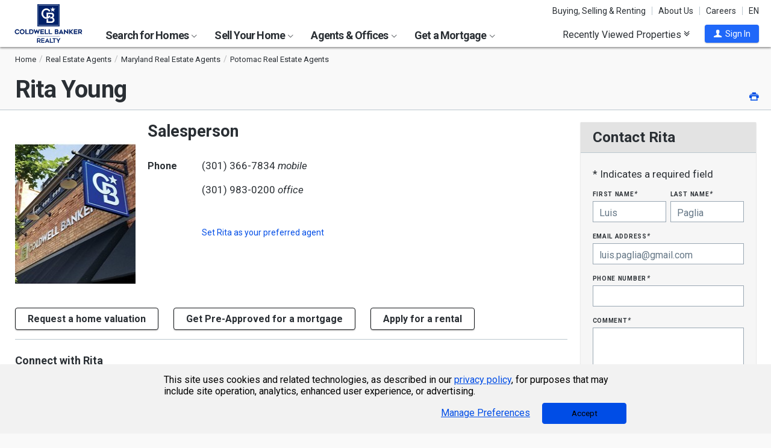

--- FILE ---
content_type: text/javascript;charset=UTF-8
request_url: https://s.cbhomes.com/p/j/domready/3be63d1c0601149578261b0112645361.js
body_size: 978
content:
"use strict";
/*!
 * Adaptation of the $(document).ready() function from jQuery
 * library for use in simple JavaScript scenarios.
 *
 * --------------------------------------------------------------------- 
 * jQuery JavaScript Library v1.4.3
 * http://jquery.com/ 
 *
 * Copyright (c) 2010 John Resig, http://jquery.com/
 *
 * Permission is hereby granted, free of charge, to any person obtaining
 * a copy of this software and associated documentation files (the
 * Software"), to deal in the Software without restriction, including
 * without limitation the rights to use, copy, modify, merge, publish,
 * distribute, sublicense, and/or sell copies of the Software, and to
 * permit persons to whom the Software is furnished to do so, subject to
 * the following conditions:
 *
 * The above copyright notice and this permission notice shall be
 * included in all copies or substantial portions of the Software.
 *
 * THE SOFTWARE IS PROVIDED "AS IS", WITHOUT WARRANTY OF ANY KIND,
 * EXPRESS OR IMPLIED, INCLUDING BUT NOT LIMITED TO THE WARRANTIES OF
 * MERCHANTABILITY, FITNESS FOR A PARTICULAR PURPOSE AND
 * NONINFRINGEMENT. IN NO EVENT SHALL THE AUTHORS OR COPYRIGHT HOLDERS BE
 * LIABLE FOR ANY CLAIM, DAMAGES OR OTHER LIABILITY, WHETHER IN AN ACTION
 * OF CONTRACT, TORT OR OTHERWISE, ARISING FROM, OUT OF OR IN CONNECTION
 * WITH THE SOFTWARE OR THE USE OR OTHER DEALINGS IN THE SOFTWARE.
 * ----------------------------------------------------------------------
 */var domReady=function(){var e=!!document.addEventListener,n=!1,t=!1,o=[];if(e)document.addEventListener("DOMContentLoaded",d,!0),window.addEventListener("load",c,!1);else{document.attachEvent("onreadystatechange",d),window.attachEvent("onload",c);try{t=null===window.frameElement}catch(e){}document.documentElement.doScroll&&t&&function(){if(n)return;try{document.documentElement.doScroll("left")}catch(e){return window.setTimeout(arguments.callee,15)}c()}()}function d(){e?document.removeEventListener("DOMContentLoaded",d,!0):"complete"===document.readyState&&document.detachEvent("onreadystatechange",d),c()}function c(){if(!n){n=!0;for(var e=o.length,t=0;t<e;t++)o[t].call(document)}}return function(e){return n?e.call(document):o.push(e)}}();

--- FILE ---
content_type: application/javascript
request_url: https://cdn.amplitude.com/engagement-browser/prod/split/f5492c2573f130956e603235fe1ade582bad1136-chunk-F3I4BS7C.js
body_size: 1605
content:
import{l as s}from"./f5492c2573f130956e603235fe1ade582bad1136-chunk-4IFDA3WG.js";var u=e=>e.startsWith("pause")?"pause":e.startsWith("blur")?"blur":e.substring(0,2)==="//"?"xpath":"css",c=(e,t=null,o)=>{if(typeof e!="string"||e.length===0)return null;t||(t=document);try{let n=t.evaluate(e,t,null,XPathResult.FIRST_ORDERED_NODE_TYPE,null);return n.singleNodeValue?n.singleNodeValue:null}catch(n){return o&&o(e),null}},I=(e,t)=>{if(!e||!t)return!1;if(u(t)==="css")try{return e.matches(t)||!!e.closest(t)}catch(r){return s.error("Error matching CSS selector",{selector:t}),!1}let n=f(t);return n?n===e||n.contains(e):!1},p=(e,t=null,o)=>{if(typeof e!="string"||e.length===0)return null;t||(t=document);try{return t.querySelector(e)}catch(n){return o&&o(e),null}};var y=e=>e.hasAttribute("disabled")?!1:e instanceof HTMLInputElement?e.type!=="hidden":e instanceof HTMLTextAreaElement||e instanceof HTMLSelectElement||e.isContentEditable===!0,S=e=>{let t=document.activeElement;return!t||t===e||t===document.body?!0:!!document.getElementById("engagement-nudge-container")};function N(e){let t=f(e);return t?(t instanceof HTMLElement?(t.click(),y(t)&&t.isConnected&&S(t)&&t.focus()):t instanceof SVGElement&&t.dispatchEvent(new MouseEvent("click",{bubbles:!0})),!0):!1}var m=e=>/^\[[^,]+(,[^,]+)+\]$/.test(e),b=e=>e.slice(1,-1).split(","),w=(e,t)=>{var o,n;return e instanceof Element?(n=e.querySelector(t)||((o=e.shadowRoot)==null?void 0:o.querySelector(t)))!=null?n:null:e instanceof Document||e instanceof ShadowRoot?e.querySelector(t):null},g=(e,t=document)=>{if(e.length===0)return t;let[o]=e,n=w(t,o);if(n)return g(e.slice(1),n)},k=e=>e.selector!==void 0,a=(e,t)=>{if(!e||e.length===0)return null;let o=u(e);if(m(e)){let r=b(e),i=g(r);return i instanceof Element?i:null}let n=o==="xpath"?c(e,t):p(e,t);return n instanceof Element?n:null},h=(e,t,o)=>{if(!e)return null;if(t){let i=`//${t}[normalize-space(.) = '${e}']`,l=c(i,o);if(l instanceof Element)return l}let n=`//*[normalize-space(text()) = '${e}']`,r=c(n,o);return r instanceof Element?r:null},d=e=>e.replace(/\s+/g," ").trim(),x=({selector:e,text:t},o)=>{if(!e)return null;let n;try{n=(o||document).querySelectorAll(e)}catch(i){return s.error("Invalid CSS selector in strict strategy",{selector:e}),null}if(n.length===0)return null;if(!t)return n[0];let r=d(t);for(let i of n)if(d(i.textContent||"")===r)return i;return null},D=({selector:e,tag:t,text:o},n)=>{let r=a(e,n);return r||(o?h(o,t,n):null)},H=({selector:e},t)=>a(e,t),T={strict:x,fallback:D,selector_only:H},v=(e,t)=>t==="strict"&&u(e)==="xpath"?"fallback":m(e)?"selector_only":t!=null?t:"fallback",M=(e,t)=>{let o=v(e.selector,e.strategy);if(!e.selector)return e.text&&o==="fallback"?h(e.text,e.tag,t):null;let n=T[o];return n(e,t)},f=(e,t)=>{if(e)return typeof e=="string"?a(e,t)||void 0:M(e,t)||void 0},P=async e=>{if(!e)return!1;let t=f(e);if(t){let o=window.getComputedStyle(t),n=o.display==="none",r=o.visibility==="hidden";return!(n||r)}return!1};var E=30,C=(e,t=E)=>!e||t===0?!1:window.getComputedStyle(e).position==="absolute"?!0:C(e.parentElement,t-1),O=(e,t=E)=>{if(!e||t===0||e===document.body||e===document.documentElement)return!1;let{overflowY:o,overflowX:n}=window.getComputedStyle(e),r=n!=="visible"&&n!=="hidden"||o!=="visible"&&o!=="hidden",i=e.scrollHeight>e.clientHeight||e.scrollWidth>e.clientWidth;return r&&i?!0:O(e.parentElement,t-1)};var V=e=>{if(!e)return!1;let t=window.getComputedStyle(e),o=n=>{let r=n==null?void 0:n.getBoundingClientRect();return(r==null?void 0:r.width)===0&&(r==null?void 0:r.height)===0};return!(t.display==="none"||t.opacity==="0"||t.visibility==="hidden"||o(e))},L=e=>{let t=document.getElementById("engagement-wrapper");return t&&t.contains(e)?!0:e instanceof Element?!!e.closest(".engagement-card-portal-container"):e.parentElement?!!e.parentElement.closest(".engagement-card-portal-container"):!1},F=e=>({x:e.left+e.width/2,y:e.top+e.height/2});export{I as a,N as b,k as c,f as d,P as e,C as f,O as g,V as h,L as i,F as j};
